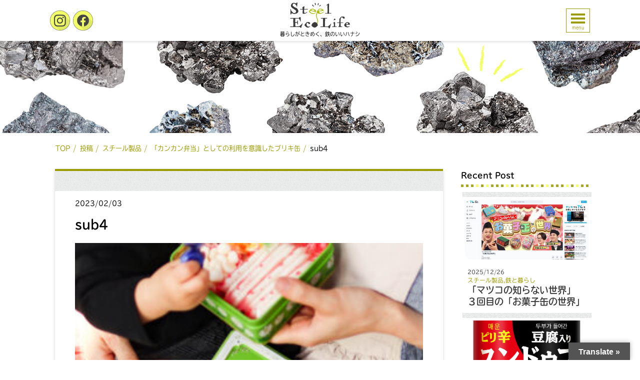

--- FILE ---
content_type: text/html; charset=UTF-8
request_url: https://steel-eco-life.com/canben/sub4/
body_size: 12173
content:
<!doctype html>
<html dir="ltr" lang="ja" prefix="og: https://ogp.me/ns#">

<head>
	<meta charset="UTF-8">
	<meta name="viewport" content="width=device-width, initial-scale=1">
	<link rel="profile" href="https://gmpg.org/xfn/11">
	<script>
	(function(d) {
		var config = {
				kitId: 'udo0aaz',
				scriptTimeout: 3000,
				async: true
			},
			h = d.documentElement,
			t = setTimeout(function() {
				h.className = h.className.replace(/\bwf-loading\b/g, "") + " wf-inactive";
			}, config.scriptTimeout),
			tk = d.createElement("script"),
			f = false,
			s = d.getElementsByTagName("script")[0],
			a;
		h.className += " wf-loading";
		tk.src = 'https://use.typekit.net/' + config.kitId + '.js';
		tk.async = true;
		tk.onload = tk.onreadystatechange = function() {
			a = this.readyState;
			if (f || a && a != "complete" && a != "loaded") return;
			f = true;
			clearTimeout(t);
			try {
				Typekit.load(config)
			} catch (e) {}
		};
		s.parentNode.insertBefore(tk, s)
	})(document);
	</script>
	<title>sub4 | steel-echo Life</title>
	<style>img:is([sizes="auto" i], [sizes^="auto," i]) { contain-intrinsic-size: 3000px 1500px }</style>
	
		<!-- All in One SEO 4.8.1.1 - aioseo.com -->
	<meta name="robots" content="max-image-preview:large" />
	<meta name="author" content="admin"/>
	<link rel="canonical" href="https://steel-eco-life.com/canben/sub4/" />
	<meta name="generator" content="All in One SEO (AIOSEO) 4.8.1.1" />
		<meta property="og:locale" content="ja_JP" />
		<meta property="og:site_name" content="Steel Echo Life" />
		<meta property="og:type" content="article" />
		<meta property="og:title" content="sub4 | steel-echo Life" />
		<meta property="og:url" content="https://steel-eco-life.com/canben/sub4/" />
		<meta property="og:image" content="https://steel-eco-life.com/wp-content/uploads/2019/08/ogp.jpg" />
		<meta property="og:image:secure_url" content="https://steel-eco-life.com/wp-content/uploads/2019/08/ogp.jpg" />
		<meta property="og:image:width" content="1200" />
		<meta property="og:image:height" content="630" />
		<meta property="article:published_time" content="2023-02-03T04:42:35+00:00" />
		<meta property="article:modified_time" content="2023-02-03T04:42:35+00:00" />
		<meta name="twitter:card" content="summary" />
		<meta name="twitter:title" content="sub4 | steel-echo Life" />
		<meta name="twitter:image" content="https://steel-eco-life.com/wp-content/uploads/2019/08/ogp.jpg" />
		<!-- All in One SEO -->

<link rel='dns-prefetch' href='//translate.google.com' />
<link rel='dns-prefetch' href='//ajax.googleapis.com' />
<link rel='dns-prefetch' href='//www.googletagmanager.com' />
<link rel='dns-prefetch' href='//stats.wp.com' />
<link rel='preconnect' href='//c0.wp.com' />
<link rel="alternate" type="application/rss+xml" title="steel-echo Life &raquo; フィード" href="https://steel-eco-life.com/feed/" />
<link rel="alternate" type="application/rss+xml" title="steel-echo Life &raquo; コメントフィード" href="https://steel-eco-life.com/comments/feed/" />
<link rel="alternate" type="application/rss+xml" title="steel-echo Life &raquo; sub4 のコメントのフィード" href="https://steel-eco-life.com/canben/sub4/feed/" />
<script type="text/javascript">
/* <![CDATA[ */
window._wpemojiSettings = {"baseUrl":"https:\/\/s.w.org\/images\/core\/emoji\/15.0.3\/72x72\/","ext":".png","svgUrl":"https:\/\/s.w.org\/images\/core\/emoji\/15.0.3\/svg\/","svgExt":".svg","source":{"concatemoji":"https:\/\/steel-eco-life.com\/wp-includes\/js\/wp-emoji-release.min.js?ver=6.7.4"}};
/*! This file is auto-generated */
!function(i,n){var o,s,e;function c(e){try{var t={supportTests:e,timestamp:(new Date).valueOf()};sessionStorage.setItem(o,JSON.stringify(t))}catch(e){}}function p(e,t,n){e.clearRect(0,0,e.canvas.width,e.canvas.height),e.fillText(t,0,0);var t=new Uint32Array(e.getImageData(0,0,e.canvas.width,e.canvas.height).data),r=(e.clearRect(0,0,e.canvas.width,e.canvas.height),e.fillText(n,0,0),new Uint32Array(e.getImageData(0,0,e.canvas.width,e.canvas.height).data));return t.every(function(e,t){return e===r[t]})}function u(e,t,n){switch(t){case"flag":return n(e,"\ud83c\udff3\ufe0f\u200d\u26a7\ufe0f","\ud83c\udff3\ufe0f\u200b\u26a7\ufe0f")?!1:!n(e,"\ud83c\uddfa\ud83c\uddf3","\ud83c\uddfa\u200b\ud83c\uddf3")&&!n(e,"\ud83c\udff4\udb40\udc67\udb40\udc62\udb40\udc65\udb40\udc6e\udb40\udc67\udb40\udc7f","\ud83c\udff4\u200b\udb40\udc67\u200b\udb40\udc62\u200b\udb40\udc65\u200b\udb40\udc6e\u200b\udb40\udc67\u200b\udb40\udc7f");case"emoji":return!n(e,"\ud83d\udc26\u200d\u2b1b","\ud83d\udc26\u200b\u2b1b")}return!1}function f(e,t,n){var r="undefined"!=typeof WorkerGlobalScope&&self instanceof WorkerGlobalScope?new OffscreenCanvas(300,150):i.createElement("canvas"),a=r.getContext("2d",{willReadFrequently:!0}),o=(a.textBaseline="top",a.font="600 32px Arial",{});return e.forEach(function(e){o[e]=t(a,e,n)}),o}function t(e){var t=i.createElement("script");t.src=e,t.defer=!0,i.head.appendChild(t)}"undefined"!=typeof Promise&&(o="wpEmojiSettingsSupports",s=["flag","emoji"],n.supports={everything:!0,everythingExceptFlag:!0},e=new Promise(function(e){i.addEventListener("DOMContentLoaded",e,{once:!0})}),new Promise(function(t){var n=function(){try{var e=JSON.parse(sessionStorage.getItem(o));if("object"==typeof e&&"number"==typeof e.timestamp&&(new Date).valueOf()<e.timestamp+604800&&"object"==typeof e.supportTests)return e.supportTests}catch(e){}return null}();if(!n){if("undefined"!=typeof Worker&&"undefined"!=typeof OffscreenCanvas&&"undefined"!=typeof URL&&URL.createObjectURL&&"undefined"!=typeof Blob)try{var e="postMessage("+f.toString()+"("+[JSON.stringify(s),u.toString(),p.toString()].join(",")+"));",r=new Blob([e],{type:"text/javascript"}),a=new Worker(URL.createObjectURL(r),{name:"wpTestEmojiSupports"});return void(a.onmessage=function(e){c(n=e.data),a.terminate(),t(n)})}catch(e){}c(n=f(s,u,p))}t(n)}).then(function(e){for(var t in e)n.supports[t]=e[t],n.supports.everything=n.supports.everything&&n.supports[t],"flag"!==t&&(n.supports.everythingExceptFlag=n.supports.everythingExceptFlag&&n.supports[t]);n.supports.everythingExceptFlag=n.supports.everythingExceptFlag&&!n.supports.flag,n.DOMReady=!1,n.readyCallback=function(){n.DOMReady=!0}}).then(function(){return e}).then(function(){var e;n.supports.everything||(n.readyCallback(),(e=n.source||{}).concatemoji?t(e.concatemoji):e.wpemoji&&e.twemoji&&(t(e.twemoji),t(e.wpemoji)))}))}((window,document),window._wpemojiSettings);
/* ]]> */
</script>
<style id='wp-emoji-styles-inline-css' type='text/css'>

	img.wp-smiley, img.emoji {
		display: inline !important;
		border: none !important;
		box-shadow: none !important;
		height: 1em !important;
		width: 1em !important;
		margin: 0 0.07em !important;
		vertical-align: -0.1em !important;
		background: none !important;
		padding: 0 !important;
	}
</style>
<link rel='stylesheet' id='wp-block-library-css' href='https://c0.wp.com/c/6.7.4/wp-includes/css/dist/block-library/style.min.css' type='text/css' media='all' />
<link rel='stylesheet' id='mediaelement-css' href='https://c0.wp.com/c/6.7.4/wp-includes/js/mediaelement/mediaelementplayer-legacy.min.css' type='text/css' media='all' />
<link rel='stylesheet' id='wp-mediaelement-css' href='https://c0.wp.com/c/6.7.4/wp-includes/js/mediaelement/wp-mediaelement.min.css' type='text/css' media='all' />
<style id='jetpack-sharing-buttons-style-inline-css' type='text/css'>
.jetpack-sharing-buttons__services-list{display:flex;flex-direction:row;flex-wrap:wrap;gap:0;list-style-type:none;margin:5px;padding:0}.jetpack-sharing-buttons__services-list.has-small-icon-size{font-size:12px}.jetpack-sharing-buttons__services-list.has-normal-icon-size{font-size:16px}.jetpack-sharing-buttons__services-list.has-large-icon-size{font-size:24px}.jetpack-sharing-buttons__services-list.has-huge-icon-size{font-size:36px}@media print{.jetpack-sharing-buttons__services-list{display:none!important}}.editor-styles-wrapper .wp-block-jetpack-sharing-buttons{gap:0;padding-inline-start:0}ul.jetpack-sharing-buttons__services-list.has-background{padding:1.25em 2.375em}
</style>
<style id='classic-theme-styles-inline-css' type='text/css'>
/*! This file is auto-generated */
.wp-block-button__link{color:#fff;background-color:#32373c;border-radius:9999px;box-shadow:none;text-decoration:none;padding:calc(.667em + 2px) calc(1.333em + 2px);font-size:1.125em}.wp-block-file__button{background:#32373c;color:#fff;text-decoration:none}
</style>
<style id='global-styles-inline-css' type='text/css'>
:root{--wp--preset--aspect-ratio--square: 1;--wp--preset--aspect-ratio--4-3: 4/3;--wp--preset--aspect-ratio--3-4: 3/4;--wp--preset--aspect-ratio--3-2: 3/2;--wp--preset--aspect-ratio--2-3: 2/3;--wp--preset--aspect-ratio--16-9: 16/9;--wp--preset--aspect-ratio--9-16: 9/16;--wp--preset--color--black: #000000;--wp--preset--color--cyan-bluish-gray: #abb8c3;--wp--preset--color--white: #ffffff;--wp--preset--color--pale-pink: #f78da7;--wp--preset--color--vivid-red: #cf2e2e;--wp--preset--color--luminous-vivid-orange: #ff6900;--wp--preset--color--luminous-vivid-amber: #fcb900;--wp--preset--color--light-green-cyan: #7bdcb5;--wp--preset--color--vivid-green-cyan: #00d084;--wp--preset--color--pale-cyan-blue: #8ed1fc;--wp--preset--color--vivid-cyan-blue: #0693e3;--wp--preset--color--vivid-purple: #9b51e0;--wp--preset--gradient--vivid-cyan-blue-to-vivid-purple: linear-gradient(135deg,rgba(6,147,227,1) 0%,rgb(155,81,224) 100%);--wp--preset--gradient--light-green-cyan-to-vivid-green-cyan: linear-gradient(135deg,rgb(122,220,180) 0%,rgb(0,208,130) 100%);--wp--preset--gradient--luminous-vivid-amber-to-luminous-vivid-orange: linear-gradient(135deg,rgba(252,185,0,1) 0%,rgba(255,105,0,1) 100%);--wp--preset--gradient--luminous-vivid-orange-to-vivid-red: linear-gradient(135deg,rgba(255,105,0,1) 0%,rgb(207,46,46) 100%);--wp--preset--gradient--very-light-gray-to-cyan-bluish-gray: linear-gradient(135deg,rgb(238,238,238) 0%,rgb(169,184,195) 100%);--wp--preset--gradient--cool-to-warm-spectrum: linear-gradient(135deg,rgb(74,234,220) 0%,rgb(151,120,209) 20%,rgb(207,42,186) 40%,rgb(238,44,130) 60%,rgb(251,105,98) 80%,rgb(254,248,76) 100%);--wp--preset--gradient--blush-light-purple: linear-gradient(135deg,rgb(255,206,236) 0%,rgb(152,150,240) 100%);--wp--preset--gradient--blush-bordeaux: linear-gradient(135deg,rgb(254,205,165) 0%,rgb(254,45,45) 50%,rgb(107,0,62) 100%);--wp--preset--gradient--luminous-dusk: linear-gradient(135deg,rgb(255,203,112) 0%,rgb(199,81,192) 50%,rgb(65,88,208) 100%);--wp--preset--gradient--pale-ocean: linear-gradient(135deg,rgb(255,245,203) 0%,rgb(182,227,212) 50%,rgb(51,167,181) 100%);--wp--preset--gradient--electric-grass: linear-gradient(135deg,rgb(202,248,128) 0%,rgb(113,206,126) 100%);--wp--preset--gradient--midnight: linear-gradient(135deg,rgb(2,3,129) 0%,rgb(40,116,252) 100%);--wp--preset--font-size--small: 13px;--wp--preset--font-size--medium: 20px;--wp--preset--font-size--large: 36px;--wp--preset--font-size--x-large: 42px;--wp--preset--spacing--20: 0.44rem;--wp--preset--spacing--30: 0.67rem;--wp--preset--spacing--40: 1rem;--wp--preset--spacing--50: 1.5rem;--wp--preset--spacing--60: 2.25rem;--wp--preset--spacing--70: 3.38rem;--wp--preset--spacing--80: 5.06rem;--wp--preset--shadow--natural: 6px 6px 9px rgba(0, 0, 0, 0.2);--wp--preset--shadow--deep: 12px 12px 50px rgba(0, 0, 0, 0.4);--wp--preset--shadow--sharp: 6px 6px 0px rgba(0, 0, 0, 0.2);--wp--preset--shadow--outlined: 6px 6px 0px -3px rgba(255, 255, 255, 1), 6px 6px rgba(0, 0, 0, 1);--wp--preset--shadow--crisp: 6px 6px 0px rgba(0, 0, 0, 1);}:where(.is-layout-flex){gap: 0.5em;}:where(.is-layout-grid){gap: 0.5em;}body .is-layout-flex{display: flex;}.is-layout-flex{flex-wrap: wrap;align-items: center;}.is-layout-flex > :is(*, div){margin: 0;}body .is-layout-grid{display: grid;}.is-layout-grid > :is(*, div){margin: 0;}:where(.wp-block-columns.is-layout-flex){gap: 2em;}:where(.wp-block-columns.is-layout-grid){gap: 2em;}:where(.wp-block-post-template.is-layout-flex){gap: 1.25em;}:where(.wp-block-post-template.is-layout-grid){gap: 1.25em;}.has-black-color{color: var(--wp--preset--color--black) !important;}.has-cyan-bluish-gray-color{color: var(--wp--preset--color--cyan-bluish-gray) !important;}.has-white-color{color: var(--wp--preset--color--white) !important;}.has-pale-pink-color{color: var(--wp--preset--color--pale-pink) !important;}.has-vivid-red-color{color: var(--wp--preset--color--vivid-red) !important;}.has-luminous-vivid-orange-color{color: var(--wp--preset--color--luminous-vivid-orange) !important;}.has-luminous-vivid-amber-color{color: var(--wp--preset--color--luminous-vivid-amber) !important;}.has-light-green-cyan-color{color: var(--wp--preset--color--light-green-cyan) !important;}.has-vivid-green-cyan-color{color: var(--wp--preset--color--vivid-green-cyan) !important;}.has-pale-cyan-blue-color{color: var(--wp--preset--color--pale-cyan-blue) !important;}.has-vivid-cyan-blue-color{color: var(--wp--preset--color--vivid-cyan-blue) !important;}.has-vivid-purple-color{color: var(--wp--preset--color--vivid-purple) !important;}.has-black-background-color{background-color: var(--wp--preset--color--black) !important;}.has-cyan-bluish-gray-background-color{background-color: var(--wp--preset--color--cyan-bluish-gray) !important;}.has-white-background-color{background-color: var(--wp--preset--color--white) !important;}.has-pale-pink-background-color{background-color: var(--wp--preset--color--pale-pink) !important;}.has-vivid-red-background-color{background-color: var(--wp--preset--color--vivid-red) !important;}.has-luminous-vivid-orange-background-color{background-color: var(--wp--preset--color--luminous-vivid-orange) !important;}.has-luminous-vivid-amber-background-color{background-color: var(--wp--preset--color--luminous-vivid-amber) !important;}.has-light-green-cyan-background-color{background-color: var(--wp--preset--color--light-green-cyan) !important;}.has-vivid-green-cyan-background-color{background-color: var(--wp--preset--color--vivid-green-cyan) !important;}.has-pale-cyan-blue-background-color{background-color: var(--wp--preset--color--pale-cyan-blue) !important;}.has-vivid-cyan-blue-background-color{background-color: var(--wp--preset--color--vivid-cyan-blue) !important;}.has-vivid-purple-background-color{background-color: var(--wp--preset--color--vivid-purple) !important;}.has-black-border-color{border-color: var(--wp--preset--color--black) !important;}.has-cyan-bluish-gray-border-color{border-color: var(--wp--preset--color--cyan-bluish-gray) !important;}.has-white-border-color{border-color: var(--wp--preset--color--white) !important;}.has-pale-pink-border-color{border-color: var(--wp--preset--color--pale-pink) !important;}.has-vivid-red-border-color{border-color: var(--wp--preset--color--vivid-red) !important;}.has-luminous-vivid-orange-border-color{border-color: var(--wp--preset--color--luminous-vivid-orange) !important;}.has-luminous-vivid-amber-border-color{border-color: var(--wp--preset--color--luminous-vivid-amber) !important;}.has-light-green-cyan-border-color{border-color: var(--wp--preset--color--light-green-cyan) !important;}.has-vivid-green-cyan-border-color{border-color: var(--wp--preset--color--vivid-green-cyan) !important;}.has-pale-cyan-blue-border-color{border-color: var(--wp--preset--color--pale-cyan-blue) !important;}.has-vivid-cyan-blue-border-color{border-color: var(--wp--preset--color--vivid-cyan-blue) !important;}.has-vivid-purple-border-color{border-color: var(--wp--preset--color--vivid-purple) !important;}.has-vivid-cyan-blue-to-vivid-purple-gradient-background{background: var(--wp--preset--gradient--vivid-cyan-blue-to-vivid-purple) !important;}.has-light-green-cyan-to-vivid-green-cyan-gradient-background{background: var(--wp--preset--gradient--light-green-cyan-to-vivid-green-cyan) !important;}.has-luminous-vivid-amber-to-luminous-vivid-orange-gradient-background{background: var(--wp--preset--gradient--luminous-vivid-amber-to-luminous-vivid-orange) !important;}.has-luminous-vivid-orange-to-vivid-red-gradient-background{background: var(--wp--preset--gradient--luminous-vivid-orange-to-vivid-red) !important;}.has-very-light-gray-to-cyan-bluish-gray-gradient-background{background: var(--wp--preset--gradient--very-light-gray-to-cyan-bluish-gray) !important;}.has-cool-to-warm-spectrum-gradient-background{background: var(--wp--preset--gradient--cool-to-warm-spectrum) !important;}.has-blush-light-purple-gradient-background{background: var(--wp--preset--gradient--blush-light-purple) !important;}.has-blush-bordeaux-gradient-background{background: var(--wp--preset--gradient--blush-bordeaux) !important;}.has-luminous-dusk-gradient-background{background: var(--wp--preset--gradient--luminous-dusk) !important;}.has-pale-ocean-gradient-background{background: var(--wp--preset--gradient--pale-ocean) !important;}.has-electric-grass-gradient-background{background: var(--wp--preset--gradient--electric-grass) !important;}.has-midnight-gradient-background{background: var(--wp--preset--gradient--midnight) !important;}.has-small-font-size{font-size: var(--wp--preset--font-size--small) !important;}.has-medium-font-size{font-size: var(--wp--preset--font-size--medium) !important;}.has-large-font-size{font-size: var(--wp--preset--font-size--large) !important;}.has-x-large-font-size{font-size: var(--wp--preset--font-size--x-large) !important;}
:where(.wp-block-post-template.is-layout-flex){gap: 1.25em;}:where(.wp-block-post-template.is-layout-grid){gap: 1.25em;}
:where(.wp-block-columns.is-layout-flex){gap: 2em;}:where(.wp-block-columns.is-layout-grid){gap: 2em;}
:root :where(.wp-block-pullquote){font-size: 1.5em;line-height: 1.6;}
</style>
<link rel='stylesheet' id='google-language-translator-css' href='https://steel-eco-life.com/wp-content/plugins/google-language-translator/css/style.css?ver=6.0.20' type='text/css' media='' />
<link rel='stylesheet' id='glt-toolbar-styles-css' href='https://steel-eco-life.com/wp-content/plugins/google-language-translator/css/toolbar.css?ver=6.0.20' type='text/css' media='' />
<link rel='stylesheet' id='iron-slick-style-css' href='https://steel-eco-life.com/wp-content/themes/iron-theme_var2/css/slick.css?ver=6.7.4' type='text/css' media='all' />
<link rel='stylesheet' id='iron-slick-theme-style-css' href='https://steel-eco-life.com/wp-content/themes/iron-theme_var2/css/slick-theme.css?ver=6.7.4' type='text/css' media='all' />
<link rel='stylesheet' id='iron-theme-style-css' href='https://steel-eco-life.com/wp-content/themes/iron-theme_var2/css/style.css?ver=6.7.4' type='text/css' media='all' />
<style id='akismet-widget-style-inline-css' type='text/css'>

			.a-stats {
				--akismet-color-mid-green: #357b49;
				--akismet-color-white: #fff;
				--akismet-color-light-grey: #f6f7f7;

				max-width: 350px;
				width: auto;
			}

			.a-stats * {
				all: unset;
				box-sizing: border-box;
			}

			.a-stats strong {
				font-weight: 600;
			}

			.a-stats a.a-stats__link,
			.a-stats a.a-stats__link:visited,
			.a-stats a.a-stats__link:active {
				background: var(--akismet-color-mid-green);
				border: none;
				box-shadow: none;
				border-radius: 8px;
				color: var(--akismet-color-white);
				cursor: pointer;
				display: block;
				font-family: -apple-system, BlinkMacSystemFont, 'Segoe UI', 'Roboto', 'Oxygen-Sans', 'Ubuntu', 'Cantarell', 'Helvetica Neue', sans-serif;
				font-weight: 500;
				padding: 12px;
				text-align: center;
				text-decoration: none;
				transition: all 0.2s ease;
			}

			/* Extra specificity to deal with TwentyTwentyOne focus style */
			.widget .a-stats a.a-stats__link:focus {
				background: var(--akismet-color-mid-green);
				color: var(--akismet-color-white);
				text-decoration: none;
			}

			.a-stats a.a-stats__link:hover {
				filter: brightness(110%);
				box-shadow: 0 4px 12px rgba(0, 0, 0, 0.06), 0 0 2px rgba(0, 0, 0, 0.16);
			}

			.a-stats .count {
				color: var(--akismet-color-white);
				display: block;
				font-size: 1.5em;
				line-height: 1.4;
				padding: 0 13px;
				white-space: nowrap;
			}
		
</style>
<script type="text/javascript" src="https://ajax.googleapis.com/ajax/libs/jquery/1.12.4/jquery.min.js" id="jquery-js"></script>

<!-- Site Kit によって追加された Google タグ（gtag.js）スニペット -->
<!-- Google アナリティクス スニペット (Site Kit が追加) -->
<script type="text/javascript" src="https://www.googletagmanager.com/gtag/js?id=GT-KV6R8KN" id="google_gtagjs-js" async></script>
<script type="text/javascript" id="google_gtagjs-js-after">
/* <![CDATA[ */
window.dataLayer = window.dataLayer || [];function gtag(){dataLayer.push(arguments);}
gtag("set","linker",{"domains":["steel-eco-life.com"]});
gtag("js", new Date());
gtag("set", "developer_id.dZTNiMT", true);
gtag("config", "GT-KV6R8KN");
 window._googlesitekit = window._googlesitekit || {}; window._googlesitekit.throttledEvents = []; window._googlesitekit.gtagEvent = (name, data) => { var key = JSON.stringify( { name, data } ); if ( !! window._googlesitekit.throttledEvents[ key ] ) { return; } window._googlesitekit.throttledEvents[ key ] = true; setTimeout( () => { delete window._googlesitekit.throttledEvents[ key ]; }, 5 ); gtag( "event", name, { ...data, event_source: "site-kit" } ); }; 
/* ]]> */
</script>
<link rel="https://api.w.org/" href="https://steel-eco-life.com/wp-json/" /><link rel="alternate" title="JSON" type="application/json" href="https://steel-eco-life.com/wp-json/wp/v2/media/1914" /><link rel="EditURI" type="application/rsd+xml" title="RSD" href="https://steel-eco-life.com/xmlrpc.php?rsd" />
<meta name="generator" content="WordPress 6.7.4" />
<link rel='shortlink' href='https://steel-eco-life.com/?p=1914' />
<link rel="alternate" title="oEmbed (JSON)" type="application/json+oembed" href="https://steel-eco-life.com/wp-json/oembed/1.0/embed?url=https%3A%2F%2Fsteel-eco-life.com%2Fcanben%2Fsub4%2F" />
<link rel="alternate" title="oEmbed (XML)" type="text/xml+oembed" href="https://steel-eco-life.com/wp-json/oembed/1.0/embed?url=https%3A%2F%2Fsteel-eco-life.com%2Fcanben%2Fsub4%2F&#038;format=xml" />
<style>p.hello{font-size:12px;color:darkgray;}#google_language_translator,#flags{text-align:left;}#google_language_translator{clear:both;}#flags{width:165px;}#flags a{display:inline-block;margin-right:2px;}#google_language_translator{width:auto!important;}div.skiptranslate.goog-te-gadget{display:inline!important;}.goog-tooltip{display: none!important;}.goog-tooltip:hover{display: none!important;}.goog-text-highlight{background-color:transparent!important;border:none!important;box-shadow:none!important;}#google_language_translator select.goog-te-combo{color:#32373c;}#google_language_translator{color:transparent;}body{top:0px!important;}#goog-gt-{display:none!important;}font font{background-color:transparent!important;box-shadow:none!important;position:initial!important;}#glt-translate-trigger > span{color:#ffffff;}#glt-translate-trigger{background:#545454;}.goog-te-gadget .goog-te-combo{width:100%;}</style><meta name="generator" content="Site Kit by Google 1.170.0" />	<style>img#wpstats{display:none}</style>
		<link rel="apple-touch-icon" sizes="180x180" href="/wp-content/uploads/fbrfg/apple-touch-icon.png">
<link rel="icon" type="image/png" sizes="32x32" href="/wp-content/uploads/fbrfg/favicon-32x32.png">
<link rel="icon" type="image/png" sizes="16x16" href="/wp-content/uploads/fbrfg/favicon-16x16.png">
<link rel="manifest" href="/wp-content/uploads/fbrfg/site.webmanifest">
<link rel="mask-icon" href="/wp-content/uploads/fbrfg/safari-pinned-tab.svg" color="#5bbad5">
<link rel="shortcut icon" href="/wp-content/uploads/fbrfg/favicon.ico">
<meta name="msapplication-TileColor" content="#da532c">
<meta name="msapplication-config" content="/wp-content/uploads/fbrfg/browserconfig.xml">
<meta name="theme-color" content="#ffffff"></head>

<body data-rsssl=1 class="attachment attachment-template-default single single-attachment postid-1914 attachmentid-1914 attachment-jpeg">

	


	<div id="page" class="site">


		<header id="masthead" class="site-header">
			<div class="wrap header-wrap">
				<div class="header-sns">
					<a href="						https://www.instagram.com/steelecolife/										" target="_blank"><img src="https://steel-eco-life.com/wp-content/themes/iron-theme_var2/img/sns-btn-Instagram.png"
							alt="instagram"></a>
					<a href="						https://www.facebook.com/Steel-Eco-Life-%E6%9A%AE%E3%82%89%E3%81%97%E3%81%8C%E3%81%A8%E3%81%8D%E3%82%81%E3%81%8F%E9%89%84%E3%81%AE%E3%81%84%E3%81%84%E3%83%8F%E3%83%8A%E3%82%B7-104876017535645/										" target="_blank"><img src="https://steel-eco-life.com/wp-content/themes/iron-theme_var2/img/sns-btn-facebook.png"
							alt="facebook"></a>

				</div>
				<div class="site-logo">
										<p class="site-title"><a href="https://steel-eco-life.com/" rel="home"><img
								src="https://steel-eco-life.com/wp-content/themes/iron-theme_var2/img/logo.png"
								alt="steel-echo Life"></a>
					</p>
										<p class="site-description">暮らしがときめく、鉄のいいハナシ</p>
				</div><!-- .site-branding -->

				<nav class="main-navigation">
					<button class="menu-toggle" aria-controls="primary-menu"
						aria-expanded="false"><span></span><span></span><span></span>
						<p>menu</p>
					</button>
				</nav><!-- #site-navigation -->


			</div>
		</header><!-- #masthead -->

		<!-- headerメニュー -->
		<div class="header-menu">
			<div class="header-menu__wrap">
				<h3 class="header-menu__title"><img src="https://steel-eco-life.com/wp-content/themes/iron-theme_var2/img/heading-menu.png"
						alt="メニュー"></h3>
				<ul class="header-menu__link">
					<li><a href="https://steel-eco-life.com/">トップページ</a></li>
					<li><a href="https://steel-eco-life.com/blogs">記事一覧</a></li>
					<li><a href="https://steel-eco-life.com/about">当サイトについて</a></li>
					<li><a href="https://steel-eco-life.com/contact">お問い合わせ</a></li>
				</ul>

				<div class="header-menu__category">
					<h3 class="header-menu__category__title">Category</h3>

					<ul class="header-menu__category__list">
					<!-- カテゴリ取得 -->
										<li><a href="https://steel-eco-life.com/category/special/">特集記事</a></li>
										<li><a href="https://steel-eco-life.com/category/iron-life/">鉄と暮らし</a></li>
										<li><a href="https://steel-eco-life.com/category/iron-env/">鉄と環境</a></li>
										<li><a href="https://steel-eco-life.com/category/iron-history/">鉄の歴史</a></li>
										<li><a href="https://steel-eco-life.com/category/iron-product/">スチール製品</a></li>
										<li><a href="https://steel-eco-life.com/category/about-iron/">鉄の知識</a></li>
										</ul>
					
				</div>
				<div class="header-menu__sns">
					<ul class="header-menu__sns__list">
												<li><span>share</span></li>
						<li><a href="//www.facebook.com/sharer.php?src=bm&u=https://steel-eco-life.com&t=steel-echo Life" title="Facebookでシェア"
								onclick="javascript:window.open(this.href, '_blank', 'menubar=no,toolbar=no,resizable=yes,scrollbars=yes,height=800,width=600');return false;">
								<img src="https://steel-eco-life.com/wp-content/themes/iron-theme_var2/img/sns-btn-facebook.png" alt="facebook"></a>
						</li>

						<li><a href="//twitter.com/share?text=steel-echo Life｜暮らしがときめく、鉄のいいハナシ&url=https://steel-eco-life.com"
								title="Twitterでシェア"
								onclick="javascript:window.open(this.href, '_blank', 'menubar=no,toolbar=no,resizable=yes,scrollbars=yes,height=400,width=600');return false;">
								<img src="https://steel-eco-life.com/wp-content/themes/iron-theme_var2/img/sns-btn-twitter.png" alt="twitter"></a>
						</li>

						<li><a href="//line.me/R/msg/text/?steel-echo Life | 暮らしがときめく、鉄のいいハナシ%0Ahttps://steel-eco-life.com" target="_blank"
								title="LINEに送る"><img src="https://steel-eco-life.com/wp-content/themes/iron-theme_var2/img/sns-btn-line.png"
									alt="line"></a></li>
					</ul>
				</div>
			</div>
		</div>





		<div id="content" class="site-content">


			
			<div class="header-img"></div>
			<div class="wrap">
				<ul class="bread_crumb">
	<li class="level-1 top"><a href="https://steel-eco-life.com/">TOP</a></li>
	<li class="level-2 sub"><a href="https://steel-eco-life.com">投稿</a></li>
	<li class="level-3 sub"><a href="https://steel-eco-life.com/category/iron-product/">スチール製品</a></li>
	<li class="level-4 sub"><a href="https://steel-eco-life.com/canben/">「カンカン弁当」としての利用を意識したブリキ缶</a></li>
	<li class="level-5 sub tail current">sub4</li>
</ul>

				
<div id="primary" class="content-area">
	<main id="main" class="site-main">


		
<article id="post-1914" class="post-1914 attachment type-attachment status-inherit hentry">
	<header class="entry-header">
		<div class="entry-meta">
			2023/02/03		</div><!-- .entry-meta -->
		<h1 class="entry-title">sub4</h1>	</header><!-- .entry-header -->

	
	<div class="entry-content">
		<p class="attachment"><a href='https://steel-eco-life.com/wp-content/uploads/2023/02/sub4.jpg'><img fetchpriority="high" decoding="async" width="300" height="200" src="https://steel-eco-life.com/wp-content/uploads/2023/02/sub4-300x200.jpg" class="attachment-medium size-medium" alt="" srcset="https://steel-eco-life.com/wp-content/uploads/2023/02/sub4-300x200.jpg 300w, https://steel-eco-life.com/wp-content/uploads/2023/02/sub4-768x512.jpg 768w, https://steel-eco-life.com/wp-content/uploads/2023/02/sub4-1024x683.jpg 1024w, https://steel-eco-life.com/wp-content/uploads/2023/02/sub4.jpg 1920w" sizes="(max-width: 300px) 100vw, 300px" /></a></p>
	</div><!-- .entry-content -->

	<footer class="entry-footer">

		<div class="entry-footer__category">
					</div>
		<div class="entry-footer__sns">
						<ul>
				<p>share</p>
				<!--Facebookボタン-->
				<li>
					<a href="//www.facebook.com/sharer.php?src=bm&u=https://steel-eco-life.com/canben/sub4/&t=sub4" title="Facebookでシェア"
						onclick="javascript:window.open(this.href, '_blank', 'menubar=no,toolbar=no,resizable=yes,scrollbars=yes,height=800,width=600');return false;">
						<img src="https://steel-eco-life.com/wp-content/themes/iron-theme_var2/img/sns-btn-facebook-small.png" alt="Facebookでシェア">
					</a>
				</li>

				<!-- Twitter -->
				<li>
					<a href="//twitter.com/share?text=sub4&url=https://steel-eco-life.com/canben/sub4/" title="Twitterでシェア"
						onclick="javascript:window.open(this.href, '_blank', 'menubar=no,toolbar=no,resizable=yes,scrollbars=yes,height=400,width=600');return false;">
						<img src="https://steel-eco-life.com/wp-content/themes/iron-theme_var2/img/sns-btn-twitter-small.png" alt="Twitterでシェア">
					</a>
				</li>

				<!-- LINE -->
				<li>
					<a href="//line.me/R/msg/text/?sub4%0Ahttps://steel-eco-life.com/canben/sub4/" target="_blank" title="LINEに送る">
						<img src="https://steel-eco-life.com/wp-content/themes/iron-theme_var2/img/sns-btn-line-small.png" alt="LINEでシェア">
					</a>
				</li>

			</ul>
		</div>
		
	</footer><!-- .entry-footer -->

</article><!-- #post-1914 -->
	</main><!-- #main -->
	<aside class="sidebar">
						<div class="sidebar__recent">
			<h3 class="sidebar-title">
				Recent Post
			</h3>
						
			<!-- the loop -->
						<div class="side">
				<div class="content-panel ">
		<div class="content-panel__thumb"><a href="https://steel-eco-life.com/matsu-kasican/"><img width="1669" height="809" src="https://steel-eco-life.com/wp-content/uploads/2025/12/スクリーンショット_26-12-2025_15830_tver.jp_.jpeg" class="attachment-post-thumbnail size-post-thumbnail wp-post-image" alt="" decoding="async" loading="lazy" srcset="https://steel-eco-life.com/wp-content/uploads/2025/12/スクリーンショット_26-12-2025_15830_tver.jp_.jpeg 1669w, https://steel-eco-life.com/wp-content/uploads/2025/12/スクリーンショット_26-12-2025_15830_tver.jp_-300x145.jpeg 300w, https://steel-eco-life.com/wp-content/uploads/2025/12/スクリーンショット_26-12-2025_15830_tver.jp_-1024x496.jpeg 1024w, https://steel-eco-life.com/wp-content/uploads/2025/12/スクリーンショット_26-12-2025_15830_tver.jp_-768x372.jpeg 768w, https://steel-eco-life.com/wp-content/uploads/2025/12/スクリーンショット_26-12-2025_15830_tver.jp_-1536x745.jpeg 1536w" sizes="auto, (max-width: 1669px) 100vw, 1669px" /></a></div>
	
	<div class="content-panel__info">
		<p class="content-panel__info__date">2025/12/26</p>
		<p class="content-panel__info__category"><a href="https://steel-eco-life.com/category/iron-product/" rel="category tag">スチール製品</a>,<a href="https://steel-eco-life.com/category/iron-life/" rel="category tag">鉄と暮らし</a></p>
		<h3 class="content-panel__info__title onlyToLine"><a
				href="https://steel-eco-life.com/matsu-kasican/">「マツコの知らない世界」　３回目の「お菓子缶の世界」</a></h3>
		<div class="content-panel__info__excerpt"><p>※画像は、TverのWebページより引用 &nbsp; TBS系列で放送されている「マツコの知らない世界」。2025年12月23日の放送は、「お菓子缶の世界」の回でした。 お菓子缶の世界で２回出演して&#8230;</p>
</div>
		<a href="https://steel-eco-life.com/matsu-kasican/" class="content-panel__info__link">Read More</a>
	</div>
</div>			</div>

						<div class="side">
				<div class="content-panel ">
		<div class="content-panel__thumb"><a href="https://steel-eco-life.com/stelcansuyuku/"><img width="1323" height="2535" src="https://steel-eco-life.com/wp-content/uploads/2025/12/20251219.jpg" class="attachment-post-thumbnail size-post-thumbnail wp-post-image" alt="" decoding="async" loading="lazy" srcset="https://steel-eco-life.com/wp-content/uploads/2025/12/20251219.jpg 1323w, https://steel-eco-life.com/wp-content/uploads/2025/12/20251219-157x300.jpg 157w, https://steel-eco-life.com/wp-content/uploads/2025/12/20251219-534x1024.jpg 534w, https://steel-eco-life.com/wp-content/uploads/2025/12/20251219-768x1472.jpg 768w, https://steel-eco-life.com/wp-content/uploads/2025/12/20251219-802x1536.jpg 802w, https://steel-eco-life.com/wp-content/uploads/2025/12/20251219-1069x2048.jpg 1069w" sizes="auto, (max-width: 1323px) 100vw, 1323px" /></a></div>
	
	<div class="content-panel__info">
		<p class="content-panel__info__date">2025/12/18</p>
		<p class="content-panel__info__category"><a href="https://steel-eco-life.com/category/iron-product/" rel="category tag">スチール製品</a>,<a href="https://steel-eco-life.com/category/iron-life/" rel="category tag">鉄と暮らし</a></p>
		<h3 class="content-panel__info__title onlyToLine"><a
				href="https://steel-eco-life.com/stelcansuyuku/">この冬おすすめ　スチール缶飲料「スンドゥブスープ」と「旨辛ユッケジャンクッパ風スープ」</a></h3>
		<div class="content-panel__info__excerpt"><p>寒さが厳しい日が続くようになりましたが、そうなると温かい飲み物が欲しくなります。 自販機もそういう需要にあわせて、温かい飲み物を充実させてきています。これまでスチールエコライフでも、自販機で販売されて&#8230;</p>
</div>
		<a href="https://steel-eco-life.com/stelcansuyuku/" class="content-panel__info__link">Read More</a>
	</div>
</div>			</div>

						<div class="side">
				<div class="content-panel ">
		<div class="content-panel__thumb"><a href="https://steel-eco-life.com/urayasudonedaystlcan/"><img width="1484" height="946" src="https://steel-eco-life.com/wp-content/uploads/2025/11/20251128a.jpg" class="attachment-post-thumbnail size-post-thumbnail wp-post-image" alt="" decoding="async" loading="lazy" srcset="https://steel-eco-life.com/wp-content/uploads/2025/11/20251128a.jpg 1484w, https://steel-eco-life.com/wp-content/uploads/2025/11/20251128a-300x191.jpg 300w, https://steel-eco-life.com/wp-content/uploads/2025/11/20251128a-1024x653.jpg 1024w, https://steel-eco-life.com/wp-content/uploads/2025/11/20251128a-768x490.jpg 768w" sizes="auto, (max-width: 1484px) 100vw, 1484px" /></a></div>
	
	<div class="content-panel__info">
		<p class="content-panel__info__date">2025/11/28</p>
		<p class="content-panel__info__category"><a href="https://steel-eco-life.com/category/iron-product/" rel="category tag">スチール製品</a>,<a href="https://steel-eco-life.com/category/iron-life/" rel="category tag">鉄と暮らし</a>,<a href="https://steel-eco-life.com/category/iron-env/" rel="category tag">鉄と環境</a></p>
		<h3 class="content-panel__info__title onlyToLine"><a
				href="https://steel-eco-life.com/urayasudonedaystlcan/">「浦安D-Rocks」のプレシーズンマッチでスチール製リユースカップ「1Day Steel Cup」配布</a></h3>
		<div class="content-panel__info__excerpt"><p>11月29日(土)に開催されるラグビーチーム「浦安D-Rocks」のプレシーズンマッチで、大和製罐株式会社のスチール製リユースカップ「1Day Steel Cup」が来場者1,000名様にプレゼントさ&#8230;</p>
</div>
		<a href="https://steel-eco-life.com/urayasudonedaystlcan/" class="content-panel__info__link">Read More</a>
	</div>
</div>			</div>

						<div class="side">
				<div class="content-panel ">
		<div class="content-panel__thumb"><a href="https://steel-eco-life.com/kaldixmas/"><img width="640" height="640" src="https://steel-eco-life.com/wp-content/uploads/2025/11/advent11.webp" class="attachment-post-thumbnail size-post-thumbnail wp-post-image" alt="" decoding="async" loading="lazy" srcset="https://steel-eco-life.com/wp-content/uploads/2025/11/advent11.webp 640w, https://steel-eco-life.com/wp-content/uploads/2025/11/advent11-300x300.webp 300w, https://steel-eco-life.com/wp-content/uploads/2025/11/advent11-150x150.webp 150w" sizes="auto, (max-width: 640px) 100vw, 640px" /></a></div>
	
	<div class="content-panel__info">
		<p class="content-panel__info__date">2025/11/21</p>
		<p class="content-panel__info__category"><a href="https://steel-eco-life.com/category/iron-product/" rel="category tag">スチール製品</a>,<a href="https://steel-eco-life.com/category/iron-life/" rel="category tag">鉄と暮らし</a></p>
		<h3 class="content-panel__info__title onlyToLine"><a
				href="https://steel-eco-life.com/kaldixmas/">カルディのクリスマス限定スチール缶製品</a></h3>
		<div class="content-panel__info__excerpt"><p>※画像は、カルディコーヒーWebサイトより引用 クリスマス限定の缶製品の紹介を目にする機会も増えてきました。 なかでも気になったのがカルディのクリスマス限定商品です。 2025年クリスマス特集｜カルデ&#8230;</p>
</div>
		<a href="https://steel-eco-life.com/kaldixmas/" class="content-panel__info__link">Read More</a>
	</div>
</div>			</div>

						<div class="side">
				<div class="content-panel ">
		<div class="content-panel__thumb"><a href="https://steel-eco-life.com/tapcanmuji/"><img width="732" height="728" src="https://steel-eco-life.com/wp-content/uploads/2025/10/31-10-2025_123837_muji.jpeg" class="attachment-post-thumbnail size-post-thumbnail wp-post-image" alt="" decoding="async" loading="lazy" srcset="https://steel-eco-life.com/wp-content/uploads/2025/10/31-10-2025_123837_muji.jpeg 732w, https://steel-eco-life.com/wp-content/uploads/2025/10/31-10-2025_123837_muji-300x298.jpeg 300w, https://steel-eco-life.com/wp-content/uploads/2025/10/31-10-2025_123837_muji-150x150.jpeg 150w" sizes="auto, (max-width: 732px) 100vw, 732px" /></a></div>
	
	<div class="content-panel__info">
		<p class="content-panel__info__date">2025/10/31</p>
		<p class="content-panel__info__category"><a href="https://steel-eco-life.com/category/iron-product/" rel="category tag">スチール製品</a>,<a href="https://steel-eco-life.com/category/iron-life/" rel="category tag">鉄と暮らし</a></p>
		<h3 class="content-panel__info__title onlyToLine"><a
				href="https://steel-eco-life.com/tapcanmuji/">あると便利なスチールタップ収納箱</a></h3>
		<div class="content-panel__info__excerpt"><p>※画像は、無印良品Webサイトから引用 あると便利な生活雑貨を数々と展開している無印良品ですが、「スチールタップ収納箱フラップ式」は、まさに、「これがあると便利だった」という商品です。 無印良品「スチ&#8230;</p>
</div>
		<a href="https://steel-eco-life.com/tapcanmuji/" class="content-panel__info__link">Read More</a>
	</div>
</div>			</div>

						<div class="side">
				<div class="content-panel ">
		<div class="content-panel__thumb"><a href="https://steel-eco-life.com/kimaritecan/"><img width="2048" height="1152" src="https://steel-eco-life.com/wp-content/uploads/2025/10/20251016a.jpg" class="attachment-post-thumbnail size-post-thumbnail wp-post-image" alt="" decoding="async" loading="lazy" srcset="https://steel-eco-life.com/wp-content/uploads/2025/10/20251016a.jpg 2048w, https://steel-eco-life.com/wp-content/uploads/2025/10/20251016a-300x169.jpg 300w, https://steel-eco-life.com/wp-content/uploads/2025/10/20251016a-1024x576.jpg 1024w, https://steel-eco-life.com/wp-content/uploads/2025/10/20251016a-768x432.jpg 768w, https://steel-eco-life.com/wp-content/uploads/2025/10/20251016a-1536x864.jpg 1536w" sizes="auto, (max-width: 2048px) 100vw, 2048px" /></a></div>
	
	<div class="content-panel__info">
		<p class="content-panel__info__date">2025/10/16</p>
		<p class="content-panel__info__category"><a href="https://steel-eco-life.com/category/iron-product/" rel="category tag">スチール製品</a>,<a href="https://steel-eco-life.com/category/iron-life/" rel="category tag">鉄と暮らし</a>,<a href="https://steel-eco-life.com/category/about-iron/" rel="category tag">鉄の知識</a></p>
		<h3 class="content-panel__info__title onlyToLine"><a
				href="https://steel-eco-life.com/kimaritecan/">温暖化ガス排出量削減に役立つ鉄製品を採用した もち吉の「決まり手煎餅缶」</a></h3>
		<div class="content-panel__info__excerpt"><p>温暖化ガス排出量削減に役立つ鉄製品の利用が広がりを見せています。このほど、もち吉が日本相撲協会とコラボして10月7日から販売開始した「決まり手煎餅缶」に、日本製鉄が提供している「エヌエスカーボレックス&#8230;</p>
</div>
		<a href="https://steel-eco-life.com/kimaritecan/" class="content-panel__info__link">Read More</a>
	</div>
</div>			</div>

									
		</div>
		<a href="https://steel-eco-life.com/blogs" class="nav-links small">最新記事一覧</a>
		


			</aside>
</div><!-- #primary -->

</div>
<!-- wrap -->
</div>
</div><!-- #content -->

<footer id="colophon" class="footer">
	<div class="footer__logo">
		<p class="footer__info__logo"><a href="https://steel-eco-life.com/"><img
					src="https://steel-eco-life.com/wp-content/themes/iron-theme_var2/img/logo.png" alt="steel-echo Life"></a></p>
	</div>
	<div class="footer__sns">

		<ul class="footer__sns__list">
			 <li><span>share</span></li>
			<li><a href="//www.facebook.com/sharer.php?src=bm&u=https://steel-eco-life.com&t=steel-echo Life" title="Facebookでシェア"
					onclick="javascript:window.open(this.href, '_blank', 'menubar=no,toolbar=no,resizable=yes,scrollbars=yes,height=800,width=600');return false;">
					<img src="https://steel-eco-life.com/wp-content/themes/iron-theme_var2/img/sns-btn-facebook.png" alt="facebook"></a>
			</li>

			<li><a href="//twitter.com/share?text=steel-echo Life｜暮らしがときめく、鉄のいいハナシ&url=https://steel-eco-life.com"
					title="Twitterでシェア"
					onclick="javascript:window.open(this.href, '_blank', 'menubar=no,toolbar=no,resizable=yes,scrollbars=yes,height=400,width=600');return false;">
					<img src="https://steel-eco-life.com/wp-content/themes/iron-theme_var2/img/sns-btn-twitter.png" alt="twitter"></a>
			</li>

			<li><a href="//line.me/R/msg/text/?steel-echo Life | 暮らしがときめく、鉄のいいハナシ%0Ahttps://steel-eco-life.com" target="_blank"
					title="LINEに送る"><img src="https://steel-eco-life.com/wp-content/themes/iron-theme_var2/img/sns-btn-line.png" alt="line"></a>
			</li>
		</ul>
	</div>
	<div class="footer__info">
		<ul>
			<li><a href="https://steel-eco-life.com/privacy">プライバシーポリシー</a></li>
			<li><a href="https://steel-eco-life.com/contact">お問い合わせ</a></li>
		</ul>
		<small>			© Steel Eco Life All Rights Reserved					</small>
	</div><!-- .site-info -->
</footer><!-- #colophon -->
</div><!-- #page -->

<div id="glt-translate-trigger"><span class="notranslate">Translate »</span></div><div id="glt-toolbar"></div><div id="flags" style="display:none" class="size18"><ul id="sortable" class="ui-sortable"><li id="Chinese (Simplified)"><a href="#" title="Chinese (Simplified)" class="nturl notranslate zh-CN flag Chinese (Simplified)"></a></li><li id="English"><a href="#" title="English" class="nturl notranslate en flag united-states"></a></li><li id="Esperanto"><a href="#" title="Esperanto" class="nturl notranslate eo flag Esperanto"></a></li><li id="Japanese"><a href="#" title="Japanese" class="nturl notranslate ja flag Japanese"></a></li><li id="Korean"><a href="#" title="Korean" class="nturl notranslate ko flag Korean"></a></li><li id="Thai"><a href="#" title="Thai" class="nturl notranslate th flag Thai"></a></li></ul></div><div id='glt-footer'><div id="google_language_translator" class="default-language-ja"></div></div><script>function GoogleLanguageTranslatorInit() { new google.translate.TranslateElement({pageLanguage: 'ja', includedLanguages:'zh-CN,en,eo,ja,ko,th', autoDisplay: false}, 'google_language_translator');}</script><script type="text/javascript" src="https://steel-eco-life.com/wp-content/plugins/google-language-translator/js/scripts.js?ver=6.0.20" id="scripts-js"></script>
<script type="text/javascript" src="//translate.google.com/translate_a/element.js?cb=GoogleLanguageTranslatorInit" id="scripts-google-js"></script>
<script type="text/javascript" src="https://steel-eco-life.com/wp-content/themes/iron-theme_var2/js/navigation.js?ver=20151215" id="iron-theme-navigation-js"></script>
<script type="text/javascript" src="https://steel-eco-life.com/wp-content/themes/iron-theme_var2/js/slick.min.js?ver=20151215" id="iron-slick-js"></script>
<script type="text/javascript" src="https://steel-eco-life.com/wp-content/themes/iron-theme_var2/js/inview.js?ver=20151215" id="iron-theme-inview-js"></script>
<script type="text/javascript" src="https://steel-eco-life.com/wp-content/themes/iron-theme_var2/js/skip-link-focus-fix.js?ver=20151215" id="iron-theme-skip-link-focus-fix-js"></script>
<script type="text/javascript" src="https://steel-eco-life.com/wp-content/themes/iron-theme_var2/js/main.js?ver=20151215" id="iron-theme-main-script-js"></script>
<script type="text/javascript" src="https://c0.wp.com/c/6.7.4/wp-includes/js/comment-reply.min.js" id="comment-reply-js" async="async" data-wp-strategy="async"></script>
<script type="text/javascript" id="jetpack-stats-js-before">
/* <![CDATA[ */
_stq = window._stq || [];
_stq.push([ "view", JSON.parse("{\"v\":\"ext\",\"blog\":\"167840342\",\"post\":\"1914\",\"tz\":\"9\",\"srv\":\"steel-eco-life.com\",\"j\":\"1:14.4.1\"}") ]);
_stq.push([ "clickTrackerInit", "167840342", "1914" ]);
/* ]]> */
</script>
<script type="text/javascript" src="https://stats.wp.com/e-202603.js" id="jetpack-stats-js" defer="defer" data-wp-strategy="defer"></script>

</body>

</html>

--- FILE ---
content_type: application/javascript
request_url: https://steel-eco-life.com/wp-content/themes/iron-theme_var2/js/main.js?ver=20151215
body_size: 669
content:
jQuery(document).ready(function ($) {
	//headerメニューの高さを取得して、headermenuのオープン時のtopの位置を指定
	var headerHeight = $(".site-header").outerHeight();
	var windowHeight = $(window).outerHeight();

	$(".site-content").css("margin-top", headerHeight);

	// menuボタンをクリック時にheadermenuにactiveクラスを追加
	$(".menu-toggle").on("click", function () {
		if ($(this).hasClass("active")) {
			$(".header-menu").removeClass("active");
			$(".header-menu").css("top", "-100vh");
			$(this).removeClass("active");
			$("html").removeClass("fixed");
			$(this).children('p').text('menu');

		} else {
			$(".header-menu").addClass("active");
			$(".header-menu.active").css({
				top: headerHeight,
				height: windowHeight - headerHeight
			});
			$(this).addClass("active");
			$("html").addClass("fixed");
			$(this).children('p').text('close');

		}
	});

	//2行で省略する
	$(".onlyToLine").each(function () {
		var titleLineHeight = $(this).css("line-height");
		var titleHeight = titleLineHeight.split("px")[0] * 2;
		$(this).css({
			height: titleHeight,
			overflow: "hidden"
		});
	});


	$(function () {
		$('.entry-content img').addClass('inview');
		$('.inview').on('inview', function (event, isInView) {
			if (isInView) {
				$('.inview').addClass('active');
			} else {
				$(this).removeClass('active');
			}
		});
	});
	$('.form-btn').each(function () {
		$(this).wrap('<div class="btn-wrap"></div>');
		// $(this).after("<div class='btn-arr'></div>")
	});
	$('.btn-return').parent().addClass('return');


});

--- FILE ---
content_type: application/javascript
request_url: https://steel-eco-life.com/wp-content/themes/iron-theme_var2/js/inview.js?ver=20151215
body_size: 821
content:
! function (a) {
	"function" == typeof define && define.amd ? define(["jquery"], a) : "object" == typeof exports ? module.exports = a(require("jquery")) : a(jQuery)
}(function (a) {
	function i() {
		var b, c, d = {
			height: f.innerHeight,
			width: f.innerWidth
		};
		return d.height || (b = e.compatMode, (b || !a.support.boxModel) && (c = "CSS1Compat" === b ? g : e.body, d = {
			height: c.clientHeight,
			width: c.clientWidth
		})), d
	}

	function j() {
		return {
			top: f.pageYOffset || g.scrollTop || e.body.scrollTop,
			left: f.pageXOffset || g.scrollLeft || e.body.scrollLeft
		}
	}

	function k() {
		if (b.length) {
			var e = 0,
				f = a.map(b, function (a) {
					var b = a.data.selector,
						c = a.$element;
					return b ? c.find(b) : c
				});
			for (c = c || i(), d = d || j(); e < b.length; e++)
				if (a.contains(g, f[e][0])) {
					var h = a(f[e]),
						k = {
							height: h[0].offsetHeight,
							width: h[0].offsetWidth
						},
						l = h.offset(),
						m = h.data("inview");
					if (!d || !c) return;
					l.top + k.height > d.top && l.top < d.top + c.height && l.left + k.width > d.left && l.left < d.left + c.width ? m || h.data("inview", !0).trigger("inview", [!0]) : m && h.data("inview", !1).trigger("inview", [!1])
				}
		}
	}
	var c, d, h, b = [],
		e = document,
		f = window,
		g = e.documentElement;
	a.event.special.inview = {
		add: function (c) {
			b.push({
				data: c,
				$element: a(this),
				element: this
			}), !h && b.length && (h = setInterval(k, 250))
		},
		remove: function (a) {
			for (var c = 0; c < b.length; c++) {
				var d = b[c];
				if (d.element === this && d.data.guid === a.guid) {
					b.splice(c, 1);
					break
				}
			}
			b.length || (clearInterval(h), h = null)
		}
	}, a(f).on("scroll resize scrollstop", function () {
		c = d = null
	}), !g.addEventListener && g.attachEvent && g.attachEvent("onfocusin", function () {
		d = null
	})
});